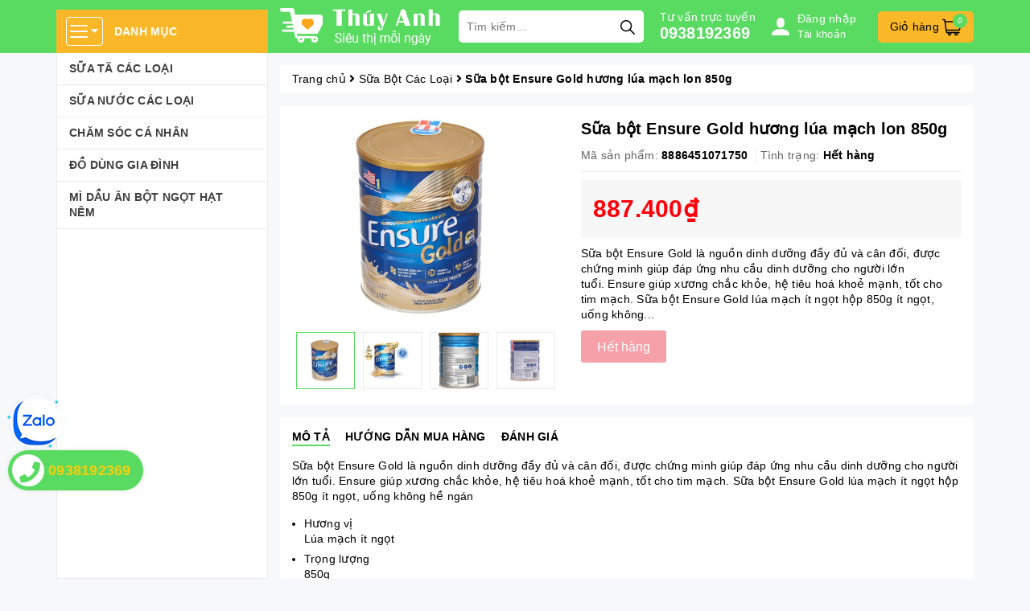

--- FILE ---
content_type: text/css
request_url: https://bizweb.dktcdn.net/100/424/666/themes/816984/assets/product-style.scss.css?1729765662907
body_size: 1247
content:
.template-product .details-product .product-images{padding:15px}.template-product .details-product .product-images .large-image{margin-bottom:15px}.template-product .details-product .product-images #gallery_01 .slick-slide{padding:5px}.template-product .details-product .product-images #gallery_01 .slick-slide>a{border:1px #ebebeb solid;height:71px;display:flex;align-items:center;justify-content:center;overflow:hidden}@media (max-width: 1199px) and (min-width: 992px){.template-product .details-product .product-images #gallery_01 .slick-slide>a{height:77px}}@media (max-width: 991px) and (min-width: 768px){.template-product .details-product .product-images #gallery_01 .slick-slide>a{height:98px}}.template-product .details-product .product-images #gallery_01 .slick-slide>a.active{border-color:#59db61}.template-product .details-product .product-images #gallery_01 .slick-slide>a img{max-height:100%}.template-product .details-product .title-product{font-size:20px;font-weight:bold;margin-top:15px}.template-product .details-product .group-status{border-bottom:1px #ebebeb solid;margin-bottom:10px}.template-product .details-product .group-status p{display:inline-block;vertical-align:top;margin-bottom:10px;font-weight:bold;padding-right:10px}.template-product .details-product .group-status p .a_name{color:#636363;font-weight:initial}.template-product .details-product .group-status p:not(:last-child){border-right:1px #ebebeb solid}.template-product .details-product .price-box{background:#f7f7f7;padding:15px;margin-bottom:10px}.template-product .details-product .price-box>*{display:inline-block;vertical-align:middle;margin-right:10px}.template-product .details-product .price-box .special-price{font-size:30px;color:#ff000a;font-weight:bold}.template-product .details-product .price-box .old-price{color:#acacac;font-size:16px}.template-product .details-product .price-box .sale-tag{background:red;color:#FFF;padding:2px 5px;border-radius:3px}.template-product .details-product .product-summary{margin-bottom:10px}.template-product .details-product .form-product .form-buy-product{width:100%}.template-product .details-product .form-product .form-buy-product .form_button_details{margin-bottom:15px}.template-product .details-product .form-product .form-buy-product .form_button_details>*{display:inline-block;vertical-align:middle}.template-product .details-product .form-product .form-buy-product .form_button_details .not_bg{width:100px}.template-product .details-product .form-product .form-buy-product .form_button_details .custom-btn-number{position:relative}.template-product .details-product .form-product .form-buy-product .form_button_details .custom-btn-number input{border:1px #ebebeb solid;box-shadow:none;text-align:center;padding:0 40px;width:120px}.template-product .details-product .form-product .form-buy-product .form_button_details .custom-btn-number .btn_num{position:absolute;left:0;top:0;background:none;border:none;line-height:38px;width:40px;text-align:center;border-left:1px #ebebeb solid}.template-product .details-product .form-product .form-buy-product .form_button_details .custom-btn-number .btn_num.num_1{border-left:0;border-right:1px #ebebeb solid}.template-product .details-product .form-product .form-buy-product .form_button_details .custom-btn-number .btn_num.num_2{left:auto;right:0}.template-product .details-product .form-product .form-buy-product .button_cart_buy_disable{background:#f26d7d;color:#fff;font-size:16px;border-radius:3px}.template-product .details-product .form-product .form-buy-product .add_to_cart{background:url(//bizweb.dktcdn.net/100/424/666/themes/816984/assets/buy.svg?1727240350097) 10px 18px no-repeat;background-size:20px;border-radius:3px;border:1px #59db61 solid;padding-left:40px;height:60px;margin-right:10px;color:#59db61}.template-product .details-product .form-product .form-buy-product .add_to_cart:hover{background-image:url(//bizweb.dktcdn.net/100/424/666/themes/816984/assets/buy_hover.svg?1727240350097);background-color:#59db61;color:#FFF}.template-product .details-product .form-product .form-buy-product .buy-now{line-height:60px;padding:0 20px;display:inline-block;background:#59db61;color:#FFF;border-radius:3px;font-size:18px;vertical-align:top}.template-product .details-product .form-product .form-buy-product .buy-now:hover{background:#2fd239;text-decoration:none}.template-product .product-tab{padding-top:15px;padding-bottom:15px}.template-product .product-tab .tabs-title{margin-bottom:15px}.template-product .product-tab .tabs-title .tab-link{margin-right:15px;border-bottom:2px #FFF solid;font-weight:bold;text-transform:uppercase}.template-product .product-tab .tabs-title .tab-link.current,.template-product .product-tab .tabs-title .tab-link:hover{border-color:#59db61}.template-product .product-hot .list-product{padding:10px 0}.template-product .product-hot .list-product .product-box-mini{float:left;width:100%;padding:10px 5px}.template-product .product-hot .list-product .product-box-mini .product-thumbnail{float:left;width:100px;height:100px}.template-product .product-hot .list-product .product-box-mini .product-thumbnail .image_thumb{display:flex;align-items:center;justify-content:center;height:100px;border:1px #ebebeb solid;border-radius:5px;overflow:hidden}.template-product .product-hot .list-product .product-box-mini .product-thumbnail img{max-height:100%}.template-product .product-hot .list-product .product-box-mini .product-info{float:left;width:calc(100% - 100px);padding-left:10px}.template-product .product-hot .list-product .product-box-mini .product-info h3{font-size:14px;margin:0 0 5px}.template-product .product-hot .list-product .product-box-mini .product-info .special-price{font-weight:bold;color:#59db61}.template-product .product-hot .list-product .product-box-mini .product-info .old-price{color:#8a8a8a;font-size:13px;text-decoration:line-through}.template-product .related-product{overflow:hidden}@media (max-width: 991px) and (min-width: 768px){.template-product .details-product .form-product .form-buy-product .add_to_cart{padding-right:10px}.template-product .details-product .form-product .form-buy-product .buy-now{padding:0px 7px}}@media (max-width: 767px){.template-product .details-product .form-product .form-buy-product .add_to_cart{height:40px;width:100%;margin-right:0;margin-bottom:10px;background-position:20px 9px}.template-product .details-product .form-product .form-buy-product .buy-now{width:100%;line-height:40px;text-align:center}}


--- FILE ---
content_type: application/javascript
request_url: https://bizweb.dktcdn.net/100/424/666/themes/816984/assets/main.js?1729765662907
body_size: 2391
content:
$(document).ready(function ($) {
	"use strict";
	awe_backtotop();
	awe_category();
	awe_tab();
	if(navigator.userAgent.indexOf("Speed Insights") == -1) {
		awe_lazyloadImage();
	}
	$('.button-menu').click(function(){$(".menu_mobile").addClass('active');$(".backdrop__body-backdrop___1rvky").addClass('active');});
	$('#close-nav').click(function(){$(".menu_mobile").removeClass('active');$(".backdrop__body-backdrop___1rvky").removeClass('active');});
	$('.backdrop__body-backdrop___1rvky,.menu_mobile .account i.fa-arrow-left').click(function(){$(".menu_mobile").removeClass('active');$(".backdrop__body-backdrop___1rvky").removeClass('active');});
	$(window).resize( function(){if ($(window).width() > 1023){$(".menu_mobile").removeClass('active');$(".backdrop__body-backdrop___1rvky").removeClass('active');}});
});

$(document).on('click','.overlay, .close-popup, .btn-continue, .fancybox-close', function() {   
	awe_hidePopup('.awe-popup'); 	
	setTimeout(function(){
		$('.loading').removeClass('loaded-content');
	},500);
	return false;
})

$( ".collection-category li" ).each(function() {
	if ($(this).hasClass('active')) {
		$(this).parents('li').addClass('active');
	}
});
$( ".main-header .site-category .title" ).click(function() {
	$(this).next().slideToggle()
})
$('.main-header .site-category .category li.level0 i').click(function() {
	$(this).toggleClass('open').next().slideToggle(); 	
}); 
$(window).scroll(function () {
	if ( $(this).scrollTop() > 1 && !$('.main-header').hasClass('open') ) {
		$('.main-header').addClass('open');
	} else if ( $(this).scrollTop() <= 1 ) {
		$('.main-header').removeClass('open');
	}
});

/********************************************************
	# LazyLoad
	********************************************************/
function awe_lazyloadImage() {
	var i = $("[data-lazyload]");
	i.length > 0 && i.each(function() {
		var i = $(this), e = i.attr("data-lazyload");
		i.appear(function() {
			i.removeAttr("height").attr("src", e);
		}, {
			accX: 0,
			accY: 120
		}, "easeInCubic");
	});
	var e = $("[data-lazyload2]");
	e.length > 0 && e.each(function() {
		var i = $(this), e = i.attr("data-lazyload2");
		i.appear(function() {
			i.css("background-image", "url(" + e + ")");
		}, {
			accX: 0,
			accY: 120
		}, "easeInCubic");
	});
	var s = $("[data-lazyload3]");
	s.length > 0 && s.each(function() {
		var s = $(this), e = s.attr("data-lazyload3");
		s.appear(function() {
			s.attr("srcset", e);
		}, {
			accX: 0,
			accY: 120
		}, "easeInCubic");
	});
} window.awe_lazyloadImage=awe_lazyloadImage;

/********************************************************
# SHOW NOITICE
********************************************************/
function awe_showNoitice(selector) {
	$(selector).animate({right: '0'}, 500);
	setTimeout(function() {
		$(selector).animate({right: '-300px'}, 500);
	}, 3500);
}  window.awe_showNoitice=awe_showNoitice;

/********************************************************
# SHOW LOADING
********************************************************/
function awe_showLoading(selector) {
	var loading = $('.loader').html();
	$(selector).addClass("loading").append(loading); 
}  window.awe_showLoading=awe_showLoading;

/********************************************************
# HIDE LOADING
********************************************************/
function awe_hideLoading(selector) {
	$(selector).removeClass("loading"); 
	$(selector + ' .loading-icon').remove();
}  window.awe_hideLoading=awe_hideLoading;

/********************************************************
# SHOW POPUP
********************************************************/
function awe_showPopup(selector) {
	$(selector).addClass('active');
}  window.awe_showPopup=awe_showPopup;

/********************************************************
# HIDE POPUP
********************************************************/
function awe_hidePopup(selector) {
	$(selector).removeClass('active');
}  window.awe_hidePopup=awe_hidePopup;

/********************************************************
# CONVERT VIETNAMESE
********************************************************/
function awe_convertVietnamese(str) { 
	str= str.toLowerCase();
	str= str.replace(/à|á|ạ|ả|ã|â|ầ|ấ|ậ|ẩ|ẫ|ă|ằ|ắ|ặ|ẳ|ẵ/g,"a"); 
	str= str.replace(/è|é|ẹ|ẻ|ẽ|ê|ề|ế|ệ|ể|ễ/g,"e"); 
	str= str.replace(/ì|í|ị|ỉ|ĩ/g,"i"); 
	str= str.replace(/ò|ó|ọ|ỏ|õ|ô|ồ|ố|ộ|ổ|ỗ|ơ|ờ|ớ|ợ|ở|ỡ/g,"o"); 
	str= str.replace(/ù|ú|ụ|ủ|ũ|ư|ừ|ứ|ự|ử|ữ/g,"u"); 
	str= str.replace(/ỳ|ý|ỵ|ỷ|ỹ/g,"y"); 
	str= str.replace(/đ/g,"d"); 
	str= str.replace(/!|@|%|\^|\*|\(|\)|\+|\=|\<|\>|\?|\/|,|\.|\:|\;|\'| |\"|\&|\#|\[|\]|~|$|_/g,"-");
	str= str.replace(/-+-/g,"-");
	str= str.replace(/^\-+|\-+$/g,""); 
	return str; 
} window.awe_convertVietnamese=awe_convertVietnamese;


/********************************************************
# SIDEBAR CATEOGRY
********************************************************/
function awe_category(){
	$('.nav-category .fa-angle-down').click(function(e){
		$(this).parent().toggleClass('active');
	});
} window.awe_category=awe_category;

/********************************************************
# ACCORDION
********************************************************/
function awe_accordion(){
	$('.accordion .nav-link').click(function(e){
		e.preventDefault;
		$(this).parent().toggleClass('active');
	})
} window.awe_accordion=awe_accordion;

/********************************************************
# BACKTOTOP
********************************************************/
function awe_backtotop() { 
	if ($('.back-to-top').length) {
		var scrollTrigger = 100, // px
			backToTop = function () {
				var scrollTop = $(window).scrollTop();
				if (scrollTop > scrollTrigger) {
					$('.back-to-top').addClass('show');
				} else {
					$('.back-to-top').removeClass('show');
				}
			};
		backToTop();
		$(window).on('scroll', function () {
			backToTop();
		});
		$('.back-to-top').on('click', function (e) {
			e.preventDefault();
			$('html,body').animate({
				scrollTop: 0
			}, 700);
		});
	}
} window.awe_backtotop=awe_backtotop;

/********************************************************
# TAB
********************************************************/
function awe_tab() {
	$(".e-tabs").each( function(){
		$(this).find('.tabs-title li:first-child').addClass('current');
		$(this).find('.tab-content').first().addClass('current');

		$(this).find('.tabs-title li').click(function(){
			var tab_id = $(this).attr('data-tab');
			var url = $(this).attr('data-url');
			$(this).closest('.e-tabs').find('.tab-viewall').attr('href',url);
			$(this).closest('.e-tabs').find('.tabs-title li').removeClass('current');
			$(this).closest('.e-tabs').find('.tab-content').removeClass('current');
			$(this).addClass('current');
			$(this).closest('.e-tabs').find("#"+tab_id).addClass('current');
		});    
	});
} window.awe_tab=awe_tab;

/********************************************************
# DROPDOWN
********************************************************/
$('.dropdown-toggle').click(function() {
	$(this).parent().toggleClass('open'); 	
}); 
$('.btn-close').click(function() {
	$(this).parents('.dropdown').toggleClass('open');
}); 
$('body').click(function(event) {
	if (!$(event.target).closest('.dropdown').length) {
		$('.dropdown').removeClass('open');
	};
});

/************************************/
/*Show hide Recoverpass*/
$('.recv-text #rcv-pass').click(function(){
	$('.form_recover_').slideToggle('500');
});
/*End*/

/***************************************/
$(document).ready(function(){
	var wDW = $(window).width();
	/*Footer*/
	if(wDW > 767){
		$('.toggle-mn').show();
	}else {
		$('.footer-click > .cliked').click(function(){
			$(this).toggleClass('open_');
			$(this).next('ul').slideToggle("fast");
			$(this).next('div').slideToggle("fast");
		});
	}
	if (wDW < 991) {
		$(".filter-group li span label").click(function(){
			$('.dqdt-sidebar').removeClass('openf');
			$('.open-filters').removeClass('openf');
			$('.opacity_filter').removeClass('opacity_filter_true');
		});
		$('.opacity_filter').click(function(e){
			$('.dqdt-sidebar').removeClass('openf');
			$('.open-filters').removeClass('openf');
			$('.opacity_filter').removeClass('opacity_filter_true');
		});
	}
});
$('.cate_padding li .fa').click(function() {
	$(this).closest('li').toggleClass("active");
	return false;              
});

--- FILE ---
content_type: image/svg+xml
request_url: https://bizweb.dktcdn.net/100/424/666/themes/816984/assets/refund.svg?1729765662907
body_size: 458
content:
<?xml version="1.0" encoding="iso-8859-1"?>
<!-- Generator: Adobe Illustrator 19.0.0, SVG Export Plug-In . SVG Version: 6.00 Build 0)  -->
<svg version="1.1" id="Layer_1" xmlns="http://www.w3.org/2000/svg" xmlns:xlink="http://www.w3.org/1999/xlink" x="0px" y="0px"
	 viewBox="0 0 512 512" style="enable-background:new 0 0 512 512;" xml:space="preserve">
<path style="fill:#82DCC7;" d="M350.541,424.787c-43.196,26.652-96.56,36.827-149.853,24.206
	C94.101,423.748,28.161,316.879,53.404,210.292s132.114-172.527,238.7-147.284c104.606,24.775,170.052,128.17,148.587,232.758
	l-24.395-5.777l28.222,94.215L512,312.656l-24.568-5.819C514.996,176.44,433.577,47.178,303.168,16.291
	C170.781-15.063,38.042,66.841,6.687,199.227s50.549,265.126,182.936,296.481c66.193,15.677,132.475,3.04,186.128-30.065"/>
<polygon style="fill:#FED159;" points="320.74,206.115 320.74,177.679 267.883,177.679 267.883,141.05 239.448,141.05 
	239.448,177.679 186.592,177.679 186.592,270.218 292.304,270.218 292.304,305.886 186.592,305.886 186.592,334.32 239.448,334.32 
	239.448,370.951 267.883,370.951 267.883,334.32 320.74,334.32 320.74,241.783 215.028,241.783 215.028,206.115 "/>
<g>
</g>
<g>
</g>
<g>
</g>
<g>
</g>
<g>
</g>
<g>
</g>
<g>
</g>
<g>
</g>
<g>
</g>
<g>
</g>
<g>
</g>
<g>
</g>
<g>
</g>
<g>
</g>
<g>
</g>
</svg>
